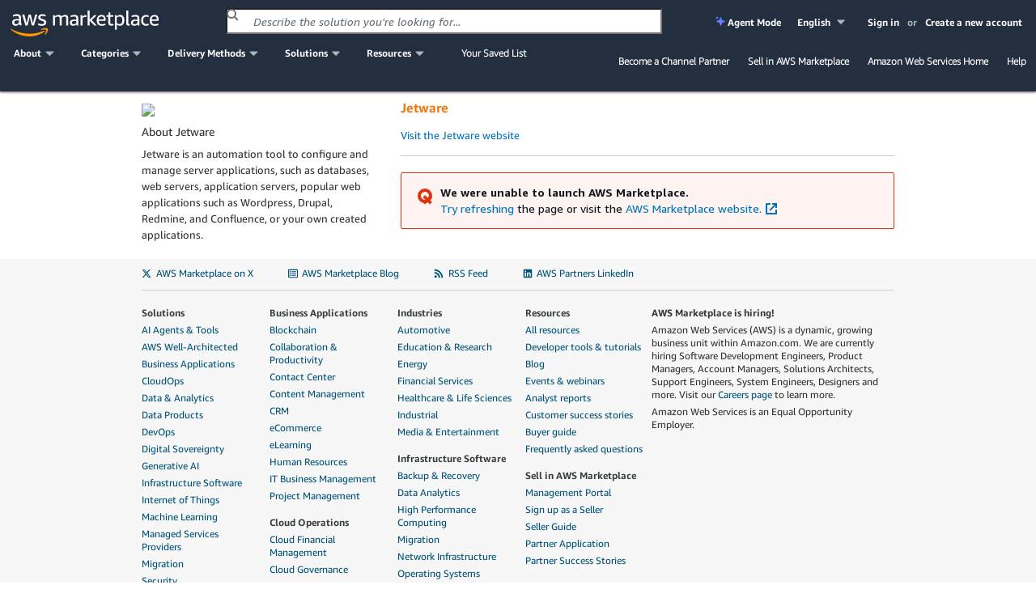

--- FILE ---
content_type: application/javascript
request_url: https://d3sts0r8miqkf0.cloudfront.net/asset/js/utils/oneyear_9f669769d285cfa002026c88862acbf890f94d12.gz.js?v=1
body_size: 13552
content:
!function(t){var n={};function e(r){if(n[r])return n[r].exports;var o=n[r]={i:r,l:!1,exports:{}};return t[r].call(o.exports,o,o.exports,e),o.l=!0,o.exports}e.m=t,e.c=n,e.d=function(t,n,r){e.o(t,n)||Object.defineProperty(t,n,{enumerable:!0,get:r})},e.r=function(t){"undefined"!=typeof Symbol&&Symbol.toStringTag&&Object.defineProperty(t,Symbol.toStringTag,{value:"Module"}),Object.defineProperty(t,"__esModule",{value:!0})},e.t=function(t,n){if(1&n&&(t=e(t)),8&n)return t;if(4&n&&"object"==typeof t&&t&&t.__esModule)return t;var r=Object.create(null);if(e.r(r),Object.defineProperty(r,"default",{enumerable:!0,value:t}),2&n&&"string"!=typeof t)for(var o in t)e.d(r,o,function(n){return t[n]}.bind(null,o));return r},e.n=function(t){var n=t&&t.__esModule?function(){return t.default}:function(){return t};return e.d(n,"a",n),n},e.o=function(t,n){return Object.prototype.hasOwnProperty.call(t,n)},e.p="",e(e.s=614)}({10:function(t,n){var e=t.exports={version:"2.6.12"};"number"==typeof __e&&(__e=e)},100:function(t,n,e){var r=e(15),o=e(10),i=e(57),u=e(85),c=e(20).f;t.exports=function(t){var n=o.Symbol||(o.Symbol=i?{}:r.Symbol||{});"_"==t.charAt(0)||t in n||c(n,t,{value:u.f(t)})}},101:function(t,n){},102:function(t,n,e){t.exports=!e(18)&&!e(27)((function(){return 7!=Object.defineProperty(e(95)("div"),"a",{get:function(){return 7}}).a}))},103:function(t,n,e){var r=e(80);t.exports=Object("z").propertyIsEnumerable(0)?Object:function(t){return"String"==r(t)?t.split(""):Object(t)}},110:function(t,n,e){e(183);for(var r=e(15),o=e(24),i=e(55),u=e(19)("toStringTag"),c="CSSRuleList,CSSStyleDeclaration,CSSValueList,ClientRectList,DOMRectList,DOMStringList,DOMTokenList,DataTransferItemList,FileList,HTMLAllCollection,HTMLCollection,HTMLFormElement,HTMLSelectElement,MediaList,MimeTypeArray,NamedNodeMap,NodeList,PaintRequestList,Plugin,PluginArray,SVGLengthList,SVGNumberList,SVGPathSegList,SVGPointList,SVGStringList,SVGTransformList,SourceBufferList,StyleSheetList,TextTrackCueList,TextTrackList,TouchList".split(","),a=0;a<c.length;a++){var f=c[a],s=r[f],l=s&&s.prototype;l&&!l[u]&&o(l,u,f),i[f]=i.Array}},111:function(t,n,e){var r=e(16),o=e(10),i=e(27);t.exports=function(t,n){var e=(o.Object||{})[t]||Object[t],u={};u[t]=n(e),r(r.S+r.F*i((function(){e(1)})),"Object",u)}},112:function(t,n,e){var r=e(25),o=e(36),i=e(179)(!1),u=e(84)("IE_PROTO");t.exports=function(t,n){var e,c=o(t),a=0,f=[];for(e in c)e!=u&&r(c,e)&&f.push(e);for(;n.length>a;)r(c,e=n[a++])&&(~i(f,e)||f.push(e));return f}},113:function(t,n,e){t.exports=e(24)},114:function(t,n,e){var r=e(112),o=e(88).concat("length","prototype");n.f=Object.getOwnPropertyNames||function(t){return r(t,o)}},129:function(t,n,e){var r=e(25),o=e(43),i=e(84)("IE_PROTO"),u=Object.prototype;t.exports=Object.getPrototypeOf||function(t){return t=o(t),r(t,i)?t[i]:"function"==typeof t.constructor&&t instanceof t.constructor?t.constructor.prototype:t instanceof Object?u:null}},130:function(t,n){t.exports=function(t,n){return{value:n,done:!!t}}},131:function(t,n,e){var r=e(77),o=e(51),i=e(36),u=e(78),c=e(25),a=e(102),f=Object.getOwnPropertyDescriptor;n.f=e(18)?f:function(t,n){if(t=i(t),n=u(n,!0),a)try{return f(t,n)}catch(t){}if(c(t,n))return o(!r.f.call(t,n),t[n])}},133:function(t,n,e){var r=e(80);t.exports=Array.isArray||function(t){return"Array"==r(t)}},134:function(t,n,e){"use strict";var r=e(15),o=e(25),i=e(18),u=e(16),c=e(113),a=e(94).KEY,f=e(27),s=e(87),l=e(61),p=e(54),d=e(19),v=e(85),m=e(100),y=e(198),h=e(133),g=e(28),w=e(21),b=e(43),_=e(36),S=e(78),x=e(51),T=e(79),O=e(199),E=e(131),L=e(98),M=e(20),j=e(56),P=E.f,C=M.f,R=O.f,A=r.Symbol,k=r.JSON,F=k&&k.stringify,D=d("_hidden"),N=d("toPrimitive"),I={}.propertyIsEnumerable,B=s("symbol-registry"),q=s("symbols"),H=s("op-symbols"),W=Object.prototype,G="function"==typeof A&&!!L.f,J=r.QObject,V=!J||!J.prototype||!J.prototype.findChild,U=i&&f((function(){return 7!=T(C({},"a",{get:function(){return C(this,"a",{value:7}).a}})).a}))?function(t,n,e){var r=P(W,n);r&&delete W[n],C(t,n,e),r&&t!==W&&C(W,n,r)}:C,z=function(t){var n=q[t]=T(A.prototype);return n._k=t,n},K=G&&"symbol"==typeof A.iterator?function(t){return"symbol"==typeof t}:function(t){return t instanceof A},X=function(t,n,e){return t===W&&X(H,n,e),g(t),n=S(n,!0),g(e),o(q,n)?(e.enumerable?(o(t,D)&&t[D][n]&&(t[D][n]=!1),e=T(e,{enumerable:x(0,!1)})):(o(t,D)||C(t,D,x(1,{})),t[D][n]=!0),U(t,n,e)):C(t,n,e)},Y=function(t,n){g(t);for(var e,r=y(n=_(n)),o=0,i=r.length;i>o;)X(t,e=r[o++],n[e]);return t},Q=function(t){var n=I.call(this,t=S(t,!0));return!(this===W&&o(q,t)&&!o(H,t))&&(!(n||!o(this,t)||!o(q,t)||o(this,D)&&this[D][t])||n)},Z=function(t,n){if(t=_(t),n=S(n,!0),t!==W||!o(q,n)||o(H,n)){var e=P(t,n);return!e||!o(q,n)||o(t,D)&&t[D][n]||(e.enumerable=!0),e}},$=function(t){for(var n,e=R(_(t)),r=[],i=0;e.length>i;)o(q,n=e[i++])||n==D||n==a||r.push(n);return r},tt=function(t){for(var n,e=t===W,r=R(e?H:_(t)),i=[],u=0;r.length>u;)!o(q,n=r[u++])||e&&!o(W,n)||i.push(q[n]);return i};G||(c((A=function(){if(this instanceof A)throw TypeError("Symbol is not a constructor!");var t=p(arguments.length>0?arguments[0]:void 0),n=function(e){this===W&&n.call(H,e),o(this,D)&&o(this[D],t)&&(this[D][t]=!1),U(this,t,x(1,e))};return i&&V&&U(W,t,{configurable:!0,set:n}),z(t)}).prototype,"toString",(function(){return this._k})),E.f=Z,M.f=X,e(114).f=O.f=$,e(77).f=Q,L.f=tt,i&&!e(57)&&c(W,"propertyIsEnumerable",Q,!0),v.f=function(t){return z(d(t))}),u(u.G+u.W+u.F*!G,{Symbol:A});for(var nt="hasInstance,isConcatSpreadable,iterator,match,replace,search,species,split,toPrimitive,toStringTag,unscopables".split(","),et=0;nt.length>et;)d(nt[et++]);for(var rt=j(d.store),ot=0;rt.length>ot;)m(rt[ot++]);u(u.S+u.F*!G,"Symbol",{for:function(t){return o(B,t+="")?B[t]:B[t]=A(t)},keyFor:function(t){if(!K(t))throw TypeError(t+" is not a symbol!");for(var n in B)if(B[n]===t)return n},useSetter:function(){V=!0},useSimple:function(){V=!1}}),u(u.S+u.F*!G,"Object",{create:function(t,n){return void 0===n?T(t):Y(T(t),n)},defineProperty:X,defineProperties:Y,getOwnPropertyDescriptor:Z,getOwnPropertyNames:$,getOwnPropertySymbols:tt});var it=f((function(){L.f(1)}));u(u.S+u.F*it,"Object",{getOwnPropertySymbols:function(t){return L.f(b(t))}}),k&&u(u.S+u.F*(!G||f((function(){var t=A();return"[null]"!=F([t])||"{}"!=F({a:t})||"{}"!=F(Object(t))}))),"JSON",{stringify:function(t){for(var n,e,r=[t],o=1;arguments.length>o;)r.push(arguments[o++]);if(e=n=r[1],(w(n)||void 0!==t)&&!K(t))return h(n)||(n=function(t,n){if("function"==typeof e&&(n=e.call(this,t,n)),!K(n))return n}),r[1]=n,F.apply(k,r)}}),A.prototype[N]||e(24)(A.prototype,N,A.prototype.valueOf),l(A,"Symbol"),l(Math,"Math",!0),l(r.JSON,"JSON",!0)},141:function(t,n,e){t.exports={default:e(197),__esModule:!0}},142:function(t,n,e){var r=e(21);t.exports=function(t,n){if(!r(t)||t._t!==n)throw TypeError("Incompatible receiver, "+n+" required!");return t}},143:function(t,n,e){var r=e(15).document;t.exports=r&&r.documentElement},144:function(t,n,e){var r=e(24);t.exports=function(t,n,e){for(var o in n)e&&t[o]?t[o]=n[o]:r(t,o,n[o]);return t}},145:function(t,n){t.exports=function(t,n,e,r){if(!(t instanceof n)||void 0!==r&&r in t)throw TypeError(e+": incorrect invocation!");return t}},146:function(t,n,e){var r=e(80),o=e(19)("toStringTag"),i="Arguments"==r(function(){return arguments}());t.exports=function(t){var n,e,u;return void 0===t?"Undefined":null===t?"Null":"string"==typeof(e=function(t,n){try{return t[n]}catch(t){}}(n=Object(t),o))?e:i?r(n):"Object"==(u=r(n))&&"function"==typeof n.callee?"Arguments":u}},147:function(t,n,e){t.exports={default:e(201),__esModule:!0}},15:function(t,n){var e=t.exports="undefined"!=typeof window&&window.Math==Math?window:"undefined"!=typeof self&&self.Math==Math?self:Function("return this")();"number"==typeof __g&&(__g=e)},16:function(t,n,e){var r=e(15),o=e(10),i=e(38),u=e(24),c=e(25),a=function(t,n,e){var f,s,l,p=t&a.F,d=t&a.G,v=t&a.S,m=t&a.P,y=t&a.B,h=t&a.W,g=d?o:o[n]||(o[n]={}),w=g.prototype,b=d?r:v?r[n]:(r[n]||{}).prototype;for(f in d&&(e=n),e)(s=!p&&b&&void 0!==b[f])&&c(g,f)||(l=s?b[f]:e[f],g[f]=d&&"function"!=typeof b[f]?e[f]:y&&s?i(l,r):h&&b[f]==l?function(t){var n=function(n,e,r){if(this instanceof t){switch(arguments.length){case 0:return new t;case 1:return new t(n);case 2:return new t(n,e)}return new t(n,e,r)}return t.apply(this,arguments)};return n.prototype=t.prototype,n}(l):m&&"function"==typeof l?i(Function.call,l):l,m&&((g.virtual||(g.virtual={}))[f]=l,t&a.R&&w&&!w[f]&&u(w,f,l)))};a.F=1,a.G=2,a.S=4,a.P=8,a.B=16,a.W=32,a.U=64,a.R=128,t.exports=a},176:function(t,n,e){var r=e(20),o=e(28),i=e(56);t.exports=e(18)?Object.defineProperties:function(t,n){o(t);for(var e,u=i(n),c=u.length,a=0;c>a;)r.f(t,e=u[a++],n[e]);return t}},179:function(t,n,e){var r=e(36),o=e(86),i=e(180);t.exports=function(t){return function(n,e,u){var c,a=r(n),f=o(a.length),s=i(u,f);if(t&&e!=e){for(;f>s;)if((c=a[s++])!=c)return!0}else for(;f>s;s++)if((t||s in a)&&a[s]===e)return t||s||0;return!t&&-1}}},18:function(t,n,e){t.exports=!e(27)((function(){return 7!=Object.defineProperty({},"a",{get:function(){return 7}}).a}))},180:function(t,n,e){var r=e(83),o=Math.max,i=Math.min;t.exports=function(t,n){return(t=r(t))<0?o(t+n,0):i(t,n)}},181:function(t,n,e){var r=e(83),o=e(82);t.exports=function(t){return function(n,e){var i,u,c=String(o(n)),a=r(e),f=c.length;return a<0||a>=f?t?"":void 0:(i=c.charCodeAt(a))<55296||i>56319||a+1===f||(u=c.charCodeAt(a+1))<56320||u>57343?t?c.charAt(a):i:t?c.slice(a,a+2):u-56320+(i-55296<<10)+65536}}},182:function(t,n,e){"use strict";var r=e(79),o=e(51),i=e(61),u={};e(24)(u,e(19)("iterator"),(function(){return this})),t.exports=function(t,n,e){t.prototype=r(u,{next:o(1,e)}),i(t,n+" Iterator")}},183:function(t,n,e){"use strict";var r=e(184),o=e(130),i=e(55),u=e(36);t.exports=e(97)(Array,"Array",(function(t,n){this._t=u(t),this._i=0,this._k=n}),(function(){var t=this._t,n=this._k,e=this._i++;return!t||e>=t.length?(this._t=void 0,o(1)):o(0,"keys"==n?e:"values"==n?t[e]:[e,t[e]])}),"values"),i.Arguments=i.Array,r("keys"),r("values"),r("entries")},184:function(t,n){t.exports=function(){}},185:function(t,n,e){t.exports={default:e(250),__esModule:!0}},186:function(t,n,e){t.exports={default:e(252),__esModule:!0}},19:function(t,n,e){var r=e(87)("wks"),o=e(54),i=e(15).Symbol,u="function"==typeof i;(t.exports=function(t){return r[t]||(r[t]=u&&i[t]||(u?i:o)("Symbol."+t))}).store=r},190:function(t,n,e){var r=e(28);t.exports=function(t,n,e,o){try{return o?n(r(e)[0],e[1]):n(e)}catch(n){var i=t.return;throw void 0!==i&&r(i.call(t)),n}}},191:function(t,n,e){var r=e(55),o=e(19)("iterator"),i=Array.prototype;t.exports=function(t){return void 0!==t&&(r.Array===t||i[o]===t)}},192:function(t,n,e){var r=e(146),o=e(19)("iterator"),i=e(55);t.exports=e(10).getIteratorMethod=function(t){if(null!=t)return t[o]||t["@@iterator"]||i[r(t)]}},193:function(t,n,e){t.exports={default:e(200),__esModule:!0}},197:function(t,n,e){var r=e(10),o=r.JSON||(r.JSON={stringify:JSON.stringify});t.exports=function(t){return o.stringify.apply(o,arguments)}},198:function(t,n,e){var r=e(56),o=e(98),i=e(77);t.exports=function(t){var n=r(t),e=o.f;if(e)for(var u,c=e(t),a=i.f,f=0;c.length>f;)a.call(t,u=c[f++])&&n.push(u);return n}},199:function(t,n,e){var r=e(36),o=e(114).f,i={}.toString,u="object"==typeof window&&window&&Object.getOwnPropertyNames?Object.getOwnPropertyNames(window):[];t.exports.f=function(t){return u&&"[object Window]"==i.call(t)?function(t){try{return o(t)}catch(t){return u.slice()}}(t):o(r(t))}},20:function(t,n,e){var r=e(28),o=e(102),i=e(78),u=Object.defineProperty;n.f=e(18)?Object.defineProperty:function(t,n,e){if(r(t),n=i(n,!0),r(e),o)try{return u(t,n,e)}catch(t){}if("get"in e||"set"in e)throw TypeError("Accessors not supported!");return"value"in e&&(t[n]=e.value),t}},200:function(t,n,e){e(96),e(110),t.exports=e(85).f("iterator")},201:function(t,n,e){e(134),e(101),e(202),e(203),t.exports=e(10).Symbol},202:function(t,n,e){e(100)("asyncIterator")},203:function(t,n,e){e(100)("observable")},207:function(t,n,e){"use strict";var r=e(20).f,o=e(79),i=e(144),u=e(38),c=e(145),a=e(99),f=e(97),s=e(130),l=e(249),p=e(18),d=e(94).fastKey,v=e(142),m=p?"_s":"size",y=function(t,n){var e,r=d(n);if("F"!==r)return t._i[r];for(e=t._f;e;e=e.n)if(e.k==n)return e};t.exports={getConstructor:function(t,n,e,f){var s=t((function(t,r){c(t,s,n,"_i"),t._t=n,t._i=o(null),t._f=void 0,t._l=void 0,t[m]=0,null!=r&&a(r,e,t[f],t)}));return i(s.prototype,{clear:function(){for(var t=v(this,n),e=t._i,r=t._f;r;r=r.n)r.r=!0,r.p&&(r.p=r.p.n=void 0),delete e[r.i];t._f=t._l=void 0,t[m]=0},delete:function(t){var e=v(this,n),r=y(e,t);if(r){var o=r.n,i=r.p;delete e._i[r.i],r.r=!0,i&&(i.n=o),o&&(o.p=i),e._f==r&&(e._f=o),e._l==r&&(e._l=i),e[m]--}return!!r},forEach:function(t){v(this,n);for(var e,r=u(t,arguments.length>1?arguments[1]:void 0,3);e=e?e.n:this._f;)for(r(e.v,e.k,this);e&&e.r;)e=e.p},has:function(t){return!!y(v(this,n),t)}}),p&&r(s.prototype,"size",{get:function(){return v(this,n)[m]}}),s},def:function(t,n,e){var r,o,i=y(t,n);return i?i.v=e:(t._l=i={i:o=d(n,!0),k:n,v:e,p:r=t._l,n:void 0,r:!1},t._f||(t._f=i),r&&(r.n=i),t[m]++,"F"!==o&&(t._i[o]=i)),t},getEntry:y,setStrong:function(t,n,e){f(t,n,(function(t,e){this._t=v(t,n),this._k=e,this._l=void 0}),(function(){for(var t=this._k,n=this._l;n&&n.r;)n=n.p;return this._t&&(this._l=n=n?n.n:this._t._f)?s(0,"keys"==t?n.k:"values"==t?n.v:[n.k,n.v]):(this._t=void 0,s(1))}),e?"entries":"values",!e,!0),l(n)}}},208:function(t,n,e){"use strict";var r=e(15),o=e(16),i=e(94),u=e(27),c=e(24),a=e(144),f=e(99),s=e(145),l=e(21),p=e(61),d=e(20).f,v=e(266)(0),m=e(18);t.exports=function(t,n,e,y,h,g){var w=r[t],b=w,_=h?"set":"add",S=b&&b.prototype,x={};return m&&"function"==typeof b&&(g||S.forEach&&!u((function(){(new b).entries().next()})))?(b=n((function(n,e){s(n,b,t,"_c"),n._c=new w,null!=e&&f(e,h,n[_],n)})),v("add,clear,delete,forEach,get,has,set,keys,values,entries,toJSON".split(","),(function(t){var n="add"==t||"set"==t;!(t in S)||g&&"clear"==t||c(b.prototype,t,(function(e,r){if(s(this,b,t),!n&&g&&!l(e))return"get"==t&&void 0;var o=this._c[t](0===e?0:e,r);return n?this:o}))})),g||d(b.prototype,"size",{get:function(){return this._c.size}})):(b=y.getConstructor(n,t,h,_),a(b.prototype,e),i.NEED=!0),p(b,t),x[t]=b,o(o.G+o.W+o.F,x),g||y.setStrong(b,t,h),b}},209:function(t,n,e){var r=e(146),o=e(270);t.exports=function(t){return function(){if(r(this)!=t)throw TypeError(t+"#toJSON isn't generic");return o(this)}}},21:function(t,n){t.exports=function(t){return"object"==typeof t?null!==t:"function"==typeof t}},210:function(t,n,e){"use strict";var r=e(16);t.exports=function(t){r(r.S,t,{of:function(){for(var t=arguments.length,n=new Array(t);t--;)n[t]=arguments[t];return new this(n)}})}},211:function(t,n,e){"use strict";var r=e(16),o=e(93),i=e(38),u=e(99);t.exports=function(t){r(r.S,t,{from:function(t){var n,e,r,c,a=arguments[1];return o(this),(n=void 0!==a)&&o(a),null==t?new this:(e=[],n?(r=0,c=i(a,arguments[2],2),u(t,!1,(function(t){e.push(c(t,r++))}))):u(t,!1,e.push,e),new this(e))}})}},24:function(t,n,e){var r=e(20),o=e(51);t.exports=e(18)?function(t,n,e){return r.f(t,n,o(1,e))}:function(t,n,e){return t[n]=e,t}},248:function(t,n,e){t.exports={default:e(260),__esModule:!0}},249:function(t,n,e){"use strict";var r=e(15),o=e(10),i=e(20),u=e(18),c=e(19)("species");t.exports=function(t){var n="function"==typeof o[t]?o[t]:r[t];u&&n&&!n[c]&&i.f(n,c,{configurable:!0,get:function(){return this}})}},25:function(t,n){var e={}.hasOwnProperty;t.exports=function(t,n){return e.call(t,n)}},250:function(t,n,e){e(251);var r=e(10).Object;t.exports=function(t,n,e){return r.defineProperty(t,n,e)}},251:function(t,n,e){var r=e(16);r(r.S+r.F*!e(18),"Object",{defineProperty:e(20).f})},252:function(t,n,e){e(253),t.exports=e(10).Object.keys},253:function(t,n,e){var r=e(43),o=e(56);e(111)("keys",(function(){return function(t){return o(r(t))}}))},260:function(t,n,e){e(261),t.exports=e(10).Object.assign},261:function(t,n,e){var r=e(16);r(r.S+r.F,"Object",{assign:e(262)})},262:function(t,n,e){"use strict";var r=e(18),o=e(56),i=e(98),u=e(77),c=e(43),a=e(103),f=Object.assign;t.exports=!f||e(27)((function(){var t={},n={},e=Symbol(),r="abcdefghijklmnopqrst";return t[e]=7,r.split("").forEach((function(t){n[t]=t})),7!=f({},t)[e]||Object.keys(f({},n)).join("")!=r}))?function(t,n){for(var e=c(t),f=arguments.length,s=1,l=i.f,p=u.f;f>s;)for(var d,v=a(arguments[s++]),m=l?o(v).concat(l(v)):o(v),y=m.length,h=0;y>h;)d=m[h++],r&&!p.call(v,d)||(e[d]=v[d]);return e}:f},263:function(t,n,e){t.exports={default:e(264),__esModule:!0}},264:function(t,n,e){e(101),e(96),e(110),e(265),e(269),e(271),e(272),t.exports=e(10).Set},265:function(t,n,e){"use strict";var r=e(207),o=e(142);t.exports=e(208)("Set",(function(t){return function(){return t(this,arguments.length>0?arguments[0]:void 0)}}),{add:function(t){return r.def(o(this,"Set"),t=0===t?0:t,t)}},r)},266:function(t,n,e){var r=e(38),o=e(103),i=e(43),u=e(86),c=e(267);t.exports=function(t,n){var e=1==t,a=2==t,f=3==t,s=4==t,l=6==t,p=5==t||l,d=n||c;return function(n,c,v){for(var m,y,h=i(n),g=o(h),w=r(c,v,3),b=u(g.length),_=0,S=e?d(n,b):a?d(n,0):void 0;b>_;_++)if((p||_ in g)&&(y=w(m=g[_],_,h),t))if(e)S[_]=y;else if(y)switch(t){case 3:return!0;case 5:return m;case 6:return _;case 2:S.push(m)}else if(s)return!1;return l?-1:f||s?s:S}}},267:function(t,n,e){var r=e(268);t.exports=function(t,n){return new(r(t))(n)}},268:function(t,n,e){var r=e(21),o=e(133),i=e(19)("species");t.exports=function(t){var n;return o(t)&&("function"!=typeof(n=t.constructor)||n!==Array&&!o(n.prototype)||(n=void 0),r(n)&&null===(n=n[i])&&(n=void 0)),void 0===n?Array:n}},269:function(t,n,e){var r=e(16);r(r.P+r.R,"Set",{toJSON:e(209)("Set")})},27:function(t,n){t.exports=function(t){try{return!!t()}catch(t){return!0}}},270:function(t,n,e){var r=e(99);t.exports=function(t,n){var e=[];return r(t,!1,e.push,e,n),e}},271:function(t,n,e){e(210)("Set")},272:function(t,n,e){e(211)("Set")},273:function(t,n,e){t.exports={default:e(308),__esModule:!0}},274:function(t,n,e){var r=e(19)("iterator"),o=!1;try{var i=[7][r]();i.return=function(){o=!0},Array.from(i,(function(){throw 2}))}catch(t){}t.exports=function(t,n){if(!n&&!o)return!1;var e=!1;try{var i=[7],u=i[r]();u.next=function(){return{done:e=!0}},i[r]=function(){return u},t(i)}catch(t){}return e}},28:function(t,n,e){var r=e(21);t.exports=function(t){if(!r(t))throw TypeError(t+" is not an object!");return t}},305:function(t,n,e){"use strict";var r=e(20),o=e(51);t.exports=function(t,n,e){n in t?r.f(t,n,o(0,e)):t[n]=e}},308:function(t,n,e){e(96),e(309),t.exports=e(10).Array.from},309:function(t,n,e){"use strict";var r=e(38),o=e(16),i=e(43),u=e(190),c=e(191),a=e(86),f=e(305),s=e(192);o(o.S+o.F*!e(274)((function(t){Array.from(t)})),"Array",{from:function(t){var n,e,o,l,p=i(t),d="function"==typeof this?this:Array,v=arguments.length,m=v>1?arguments[1]:void 0,y=void 0!==m,h=0,g=s(p);if(y&&(m=r(m,v>2?arguments[2]:void 0,2)),null==g||d==Array&&c(g))for(e=new d(n=a(p.length));n>h;h++)f(e,h,y?m(p[h],h):p[h]);else for(l=g.call(p),e=new d;!(o=l.next()).done;h++)f(e,h,y?u(l,m,[o.value,h],!0):o.value);return e.length=h,e}})},36:function(t,n,e){var r=e(103),o=e(82);t.exports=function(t){return r(o(t))}},38:function(t,n,e){var r=e(93);t.exports=function(t,n,e){if(r(t),void 0===n)return t;switch(e){case 1:return function(e){return t.call(n,e)};case 2:return function(e,r){return t.call(n,e,r)};case 3:return function(e,r,o){return t.call(n,e,r,o)}}return function(){return t.apply(n,arguments)}}},43:function(t,n,e){var r=e(82);t.exports=function(t){return Object(r(t))}},45:function(t,n,e){"use strict";n.__esModule=!0;var r=u(e(193)),o=u(e(147)),i="function"==typeof o.default&&"symbol"==typeof r.default?function(t){return typeof t}:function(t){return t&&"function"==typeof o.default&&t.constructor===o.default&&t!==o.default.prototype?"symbol":typeof t};function u(t){return t&&t.__esModule?t:{default:t}}n.default="function"==typeof o.default&&"symbol"===i(r.default)?function(t){return void 0===t?"undefined":i(t)}:function(t){return t&&"function"==typeof o.default&&t.constructor===o.default&&t!==o.default.prototype?"symbol":void 0===t?"undefined":i(t)}},51:function(t,n){t.exports=function(t,n){return{enumerable:!(1&t),configurable:!(2&t),writable:!(4&t),value:n}}},519:function(t,n,e){t.exports={default:e(520),__esModule:!0}},520:function(t,n,e){e(134),t.exports=e(10).Object.getOwnPropertySymbols},54:function(t,n){var e=0,r=Math.random();t.exports=function(t){return"Symbol(".concat(void 0===t?"":t,")_",(++e+r).toString(36))}},55:function(t,n){t.exports={}},56:function(t,n,e){var r=e(112),o=e(88);t.exports=Object.keys||function(t){return r(t,o)}},57:function(t,n){t.exports=!0},61:function(t,n,e){var r=e(20).f,o=e(25),i=e(19)("toStringTag");t.exports=function(t,n,e){t&&!o(t=e?t:t.prototype,i)&&r(t,i,{configurable:!0,value:n})}},614:function(t,n,e){"use strict";!function(){var t=e(615),n=e(630),r=new t,o=window.awsmpClientLogger;function i(t){try{t.getEntries().forEach((function(t,e){!function(t){function e(t){return null!==t&&t>=0}try{n.getCLS(u),n.getFCP(u),n.getFID(u),n.getLCP(u),n.getTTFB(u);var r=t.domContentLoadedEventEnd-t.domContentLoadedEventStart,o=t.domContentLoadedEventEnd,i=t.loadEventEnd,c=t.responseStart,a=t.domainLookupEnd-t.domainLookupStart,f=t.connectEnd-t.secureConnectionStart,s=t.domInteractive,l=t.domComplete;e(r)&&(window.awsmpue.setTenants(["1ce36c62"]).metric("DOMContentLoaded","Milliseconds",r),window.awsmpue.setTenants(["1ce36c62"]).metric("DOMContentLoadedDuration","Milliseconds",r)),e(i)&&(window.awsmpue.setTenants(["1ce36c62"]).metric("PageLoadTime","Milliseconds",i),window.awsmpue.setTenants(["1ce36c62"]).metric("TimeToPageLoadEnd","Milliseconds",i)),e(c)&&window.awsmpue.setTenants(["1ce36c62"]).metric("TimeToFirstByte","Milliseconds",c),e(f)&&(window.awsmpue.setTenants(["1ce36c62"]).metric("SSLConnectionTime","Milliseconds",f),window.awsmpue.setTenants(["1ce36c62"]).metric("SSLConnectionDuration","Milliseconds",f)),e(s)&&(window.awsmpue.setTenants(["1ce36c62"]).metric("DOMInteractiveTime","Milliseconds",s),window.awsmpue.setTenants(["1ce36c62"]).metric("TimeToDOMInteractive","Milliseconds",s)),e(a)&&(window.awsmpue.setTenants(["1ce36c62"]).metric("DNSLookup","Milliseconds",a),window.awsmpue.setTenants(["1ce36c62"]).metric("DNSLookupDuration","Milliseconds",a)),e(o)&&window.awsmpue.setTenants(["1ce36c62"]).metric("TimeToDOMContentLoaded","Milliseconds",o),e(l)&&window.awsmpue.setTenants(["1ce36c62"]).metric("TimeToDOMComplete","Milliseconds",l)}catch(t){window.awsmpue.setTenants(["1ce36c62"]).log.error(t)}}(t),e.disconnect()}))}catch(t){}}function u(t){t.name&&t.value&&window.awsmpue.setTenants(["1ce36c62"]).metric(t.name,"Milliseconds",t.value)}window.awsmpClientLogger={init:function(t){try{r.init(t),window.awsmpue=r.get(),new PerformanceObserver(i).observe({type:"navigation"});var n=window.onerror;window.onerror=function(e,r,o,i,u){var c=u;u instanceof Error||(c=e);try{if(n&&n.apply(this,arguments),!t.endpoint)return;var a=[{name:"Source",value:"".concat(r,":").concat(o,":").concat(i)}];if("Script error."===c.toString()||c.toString().includes("ResizeObserver loop")||r.toString().startsWith("chrome-extension")||"eval"===r.toString())return void window.awsmpue.setTenants(["1ce36c62"]).setDimensions(a).log.warn(c);window.awsmpue.setTenants(["1ce36c62"]).setDimensions(a).log.error(c)}catch(t){}}}catch(t){}},create:function(){var t=window.awsmpClientLogger;return window.awsmpClientLogger=o,t}}}()},615:function(t,n,e){"use strict";var r=h(e(248)),o=h(e(263)),i=h(e(141)),u=h(e(273)),c=h(e(616)),a=h(e(185)),f=h(e(618)),s=h(e(621)),l=h(e(625)),p=h(e(519)),d=h(e(186)),v=h(e(193)),m=h(e(45)),y=h(e(147));function h(t){return t&&t.__esModule?t:{default:t}}function g(t){return(g="function"==typeof y.default&&"symbol"==(0,m.default)(v.default)?function(t){return void 0===t?"undefined":(0,m.default)(t)}:function(t){return t&&"function"==typeof y.default&&t.constructor===y.default&&t!==y.default.prototype?"symbol":void 0===t?"undefined":(0,m.default)(t)})(t)}function w(t,n){var e=(0,d.default)(t);if(p.default){var r=(0,p.default)(t);n&&(r=r.filter((function(n){return(0,l.default)(t,n).enumerable}))),e.push.apply(e,r)}return e}function b(t){for(var n=1;n<arguments.length;n++){var e=null!=arguments[n]?arguments[n]:{};n%2?w(Object(e),!0).forEach((function(n){_(t,n,e[n])})):s.default?(0,f.default)(t,(0,s.default)(e)):w(Object(e)).forEach((function(n){(0,a.default)(t,n,(0,l.default)(e,n))}))}return t}function _(t,n,e){return(n=function(t){var n=function(t,n){if("object"!=g(t)||!t)return t;var e=t[c.default];if(void 0!==e){var r=e.call(t,n||"default");if("object"!=g(r))return r;throw new TypeError("@@toPrimitive must return a primitive value.")}return("string"===n?String:Number)(t)}(t,"string");return"symbol"==g(n)?n:n+""}(n))in t?(0,a.default)(t,n,{value:e,enumerable:!0,configurable:!0,writable:!0}):t[n]=e,t}function S(t){return function(t){if(Array.isArray(t))return x(t)}(t)||function(t){if(void 0!==y.default&&null!=t[v.default]||null!=t["@@iterator"])return(0,u.default)(t)}(t)||function(t,n){if(t){if("string"==typeof t)return x(t,n);var e={}.toString.call(t).slice(8,-1);return"Object"===e&&t.constructor&&(e=t.constructor.name),"Map"===e||"Set"===e?(0,u.default)(t):"Arguments"===e||/^(?:Ui|I)nt(?:8|16|32)(?:Clamped)?Array$/.test(e)?x(t,n):void 0}}(t)||function(){throw new TypeError("Invalid attempt to spread non-iterable instance.\nIn order to be iterable, non-array objects must have a [Symbol.iterator]() method.")}()}function x(t,n){(null==n||n>t.length)&&(n=t.length);for(var e=0,r=Array(n);e<n;e++)r[e]=t[e];return r}t.exports=function(){var t=new(0,e(628).AWSMPContessaClientLoggerTransportLayer),n=["xhr","beacon"];function u(t,n){return Object.prototype.hasOwnProperty.call(n,t)}function c(t,e){return(0,{transport:function(t){return n.indexOf(t)>-1}}[t])(e)}function a(t,n,e,r,o){try{"ERROR"===n?t instanceof Error?s("Error message:"+t.message+" "+(0,i.default)(t)+" Stacktrace: "+(0,i.default)(t.stack).substring(0,1e3),"ERROR",e,r,o):s("string"==typeof t?t:"Error object: "+(0,i.default)(t),"ERROR",e,r,o):s((0,i.default)(t),n,e,r,o)}catch(t){}}function f(t,n,e,r,o,i,u){"number"==typeof e&&"number"==typeof n&&(v(t+".Count","Count",1,r,o,i,u),v(t+".Error","Count",n,r,o,i,u),v(t+".Fault","Count",e,r,o,i,u))}function s(n,e,r,o,i){var u=r?r.slice():[],c=o?o.slice():[];if(c.length>4)throw new Error("Too many number of tenants");var a={message:n.substring(0,2e3),logLevel:e,url:window.location.href,type:"application",dimensions:u,tenants:c,timestamp:(new Date).getTime()};"beacon"===i.transport?t.publishRecordedEventBeacon(a):t.publishRecordedEventV2(a)}function l(n,e,r,o){var i=e?e.slice():[],u=r?r.slice():[];if(u.length>4)throw new Error("Too many number of tenants");var c={event:n,url:window.location.href,type:"application",dimensions:i,tenants:u,timestamp:(new Date).getTime()};"beacon"===o.transport?t.publishRecordedEventBeacon(c):t.publishRecordedEventV2(c)}function p(t,n){return S(new o.default([].concat(S(t),S(n))))}function v(n,e,o,i,u,c,a){if(null!=o){var f=i?i.slice():[],s=c?c.slice():[];if(s.length>4)throw new Error("Too many number of tenants");var l=(0,r.default)({},{metricName:n,dimensions:f,unit:e,value:o,type:"service",tenants:s,timestamp:(new Date).getTime()});u&&(l.additionalInfo=u),"beacon"===a.transport?t.publishRecordedEventBeacon(l):t.publishRecordedEventV2(l)}}function m(t,n){var e=arguments.length>2&&void 0!==arguments[2]?arguments[2]:[],r=arguments.length>3&&void 0!==arguments[3]?arguments[3]:{transport:"beacon"},o=this,i=r;return this._dimensions=t,this._tenants=e,this._info=n,{config:function(t,n){if(!u(t,i))throw new Error("".concat(t," is not a valid configurable property, current supported properties: ").concat((0,d.default)(i).join(", ")));if(!c(t,n))throw new Error("".concat(n," is not a valid value for ").concat(t));return i[t]=n,this},getConfig:function(){return b({},i)},setDimensions:function(t){return new m(t,o._info,o._tenants,i)},setInfo:function(t){return new m(o._dimensions,t,o._tenants,i)},setTenants:function(t){return new m(o._dimensions,o._info,t,i)},addTenants:function(t){return new m(o._dimensions,o._info,p(o._tenants,t),i)},count:function(t){return{error:function(){f(t,1,0,o._dimensions,o._info,o._tenants,i)},fault:function(){f(t,0,1,o._dimensions,o._info,o._tenants,i)},success:function(){f(t,0,0,o._dimensions,o._info,o._tenants,i)}}},log:{error:function(t){a(t,"ERROR",o._dimensions,o._tenants,i)},info:function(t){a(t,"INFO",o._dimensions,o._tenants,i)},warn:function(t){a(t,"WARN",o._dimensions,o._tenants,i)},debug:function(t){a(t,"DEBUG",o._dimensions,o._tenants,i)}},json:function(t){l(t,o._dimensions,o._tenants,i)},metric:function(t,n,e){v(t,n,e,o._dimensions,o._info,o._tenants,i)},biMetric:function(t){var n=arguments.length>1&&void 0!==arguments[1]?arguments[1]:"Count",e=arguments.length>2&&void 0!==arguments[2]?arguments[2]:1;v(t,n,e,o._dimensions,o._info,p(o._tenants,["1ce36c62"]),i)},latency:function(t,n){v(t+".Time","Milliseconds",n,o._dimensions,o._info,o._tenants,i)},timeFromNavigationStart:function(t){try{awsmpue.setTenants(["1ce36c62"]).metric(t,"Milliseconds",window.performance.now())}catch(t){}}}}return{init:function(n){t.init(n)},get:function(){return new m},getTransportLayer:function(){return t}}}},616:function(t,n,e){t.exports={default:e(617),__esModule:!0}},617:function(t,n,e){t.exports=e(85).f("toPrimitive")},618:function(t,n,e){t.exports={default:e(619),__esModule:!0}},619:function(t,n,e){e(620);var r=e(10).Object;t.exports=function(t,n){return r.defineProperties(t,n)}},620:function(t,n,e){var r=e(16);r(r.S+r.F*!e(18),"Object",{defineProperties:e(176)})},621:function(t,n,e){t.exports={default:e(622),__esModule:!0}},622:function(t,n,e){e(623),t.exports=e(10).Object.getOwnPropertyDescriptors},623:function(t,n,e){var r=e(16),o=e(624),i=e(36),u=e(131),c=e(305);r(r.S,"Object",{getOwnPropertyDescriptors:function(t){for(var n,e,r=i(t),a=u.f,f=o(r),s={},l=0;f.length>l;)void 0!==(e=a(r,n=f[l++]))&&c(s,n,e);return s}})},624:function(t,n,e){var r=e(114),o=e(98),i=e(28),u=e(15).Reflect;t.exports=u&&u.ownKeys||function(t){var n=r.f(i(t)),e=o.f;return e?n.concat(e(t)):n}},625:function(t,n,e){t.exports={default:e(626),__esModule:!0}},626:function(t,n,e){e(627);var r=e(10).Object;t.exports=function(t,n){return r.getOwnPropertyDescriptor(t,n)}},627:function(t,n,e){var r=e(36),o=e(131).f;e(111)("getOwnPropertyDescriptor",(function(){return function(t,n){return o(r(t),n)}}))},628:function(t,n,e){"use strict";var r,o=e(141),i=(r=o)&&r.__esModule?r:{default:r};var u=e(629);function c(t,n){var e=arguments.length>2&&void 0!==arguments[2]&&arguments[2];Array.isArray(n)||(n=[n]),t.metrics=n.filter((function(t){return"service"===t.type})),t.logs=n.filter((function(t){return"application"===t.type})),t.transport=e?"beacon":"xhr"}var a={assignRequestParams:c,sendRequest:function(t,n){var e=new XMLHttpRequest;e.open("PUT",t.endpoint+"/analytics/logs",!0),e.setRequestHeader("Content-Type","application/json"),e.send((0,i.default)(n))},sendBeaconRequest:function(t,n){var e=t.endpoint+"/analytics/logs";"function"==typeof navigator.sendBeacon?navigator.sendBeacon(e,(0,i.default)(n)):a.sendBeaconFallback(e,n)},sendBeaconFallback:function(t,n){var e=new XMLHttpRequest;e.open("POST",t,!1),e.setRequestHeader("Content-Type","application/json"),e.send((0,i.default)(n))},AWSMPContessaClientLoggerTransportLayer:function(){var t={};function n(t){var n=arguments.length>1&&void 0!==arguments[1]?arguments[1]:500,e=arguments.length>2&&void 0!==arguments[2]?arguments[2]:20;return u.batchRequests(t,n,e)}return{init:function(n){t=n},publishRecordedEventV2:n((function(n){try{var e={};if(e.context=t.context,e.versionIdentifier=2,!e.context||0===e.context.length)return;c(e,n,!1),a.sendRequest(t,e)}catch(t){}})),publishRecordedEventBeacon:n((function(n){try{var e={};if(e.context=t.context,e.versionIdentifier=2,!e.context||0===e.context.length)return;c(e,n,!0),a.sendBeaconRequest(t,e)}catch(t){}}))}},DEFAULT_BATCH_SIZE:20,DEFAULT_WAIT_TIMEOUT:500};t.exports=a},629:function(t,n,e){"use strict";var r,o=e(273),i=(r=o)&&r.__esModule?r:{default:r};t.exports={batchRequests:function(t,n,e){var r,o,u=[],c=!1;return function(){var a=this,f=(0,i.default)(arguments);if(f.reduce((function(t,n){return t.concat(n)}),[]).filter((function(t){return!!t})).forEach((function(t){u.push(t)})),c)t.call(a,u.splice(0,e));else{for(;u.length>=e;)t.call(a,u.splice(0,e));var s=function(){r=null,u.length>0&&t.call(a,u.splice(0))};clearTimeout(r),r=setTimeout(s,n),o||(o=function(){c=!0,u.length>0&&t.call(a,u.splice(0))}),window.addEventListener("beforeunload",o)}}}}},630:function(t,n,e){"use strict";e.r(n),e.d(n,"getCLS",(function(){return w})),e.d(n,"getFCP",(function(){return y})),e.d(n,"getFID",(function(){return E})),e.d(n,"getLCP",(function(){return M})),e.d(n,"getTTFB",(function(){return j}));var r,o,i,u,c=function(t,n){return{name:t,value:void 0===n?-1:n,delta:0,entries:[],id:"v2-".concat(Date.now(),"-").concat(Math.floor(8999999999999*Math.random())+1e12)}},a=function(t,n){try{if(PerformanceObserver.supportedEntryTypes.includes(t)){if("first-input"===t&&!("PerformanceEventTiming"in self))return;var e=new PerformanceObserver((function(t){return t.getEntries().map(n)}));return e.observe({type:t,buffered:!0}),e}}catch(t){}},f=function(t,n){var e=function e(r){"pagehide"!==r.type&&"hidden"!==document.visibilityState||(t(r),n&&(removeEventListener("visibilitychange",e,!0),removeEventListener("pagehide",e,!0)))};addEventListener("visibilitychange",e,!0),addEventListener("pagehide",e,!0)},s=function(t){addEventListener("pageshow",(function(n){n.persisted&&t(n)}),!0)},l=function(t,n,e){var r;return function(o){n.value>=0&&(o||e)&&(n.delta=n.value-(r||0),(n.delta||void 0===r)&&(r=n.value,t(n)))}},p=-1,d=function(){return"hidden"===document.visibilityState?0:1/0},v=function(){f((function(t){var n=t.timeStamp;p=n}),!0)},m=function(){return p<0&&(p=d(),v(),s((function(){setTimeout((function(){p=d(),v()}),0)}))),{get firstHiddenTime(){return p}}},y=function(t,n){var e,r=m(),o=c("FCP"),i=function(t){"first-contentful-paint"===t.name&&(f&&f.disconnect(),t.startTime<r.firstHiddenTime&&(o.value=t.startTime,o.entries.push(t),e(!0)))},u=window.performance&&performance.getEntriesByName&&performance.getEntriesByName("first-contentful-paint")[0],f=u?null:a("paint",i);(u||f)&&(e=l(t,o,n),u&&i(u),s((function(r){o=c("FCP"),e=l(t,o,n),requestAnimationFrame((function(){requestAnimationFrame((function(){o.value=performance.now()-r.timeStamp,e(!0)}))}))})))},h=!1,g=-1,w=function(t,n){h||(y((function(t){g=t.value})),h=!0);var e,r=function(n){g>-1&&t(n)},o=c("CLS",0),i=0,u=[],p=function(t){if(!t.hadRecentInput){var n=u[0],r=u[u.length-1];i&&t.startTime-r.startTime<1e3&&t.startTime-n.startTime<5e3?(i+=t.value,u.push(t)):(i=t.value,u=[t]),i>o.value&&(o.value=i,o.entries=u,e())}},d=a("layout-shift",p);d&&(e=l(r,o,n),f((function(){d.takeRecords().map(p),e(!0)})),s((function(){i=0,g=-1,o=c("CLS",0),e=l(r,o,n)})))},b={passive:!0,capture:!0},_=new Date,S=function(t,n){r||(r=n,o=t,i=new Date,O(removeEventListener),x())},x=function(){if(o>=0&&o<i-_){var t={entryType:"first-input",name:r.type,target:r.target,cancelable:r.cancelable,startTime:r.timeStamp,processingStart:r.timeStamp+o};u.forEach((function(n){n(t)})),u=[]}},T=function(t){if(t.cancelable){var n=(t.timeStamp>1e12?new Date:performance.now())-t.timeStamp;"pointerdown"==t.type?function(t,n){var e=function(){S(t,n),o()},r=function(){o()},o=function(){removeEventListener("pointerup",e,b),removeEventListener("pointercancel",r,b)};addEventListener("pointerup",e,b),addEventListener("pointercancel",r,b)}(n,t):S(n,t)}},O=function(t){["mousedown","keydown","touchstart","pointerdown"].forEach((function(n){return t(n,T,b)}))},E=function(t,n){var e,i=m(),p=c("FID"),d=function(t){t.startTime<i.firstHiddenTime&&(p.value=t.processingStart-t.startTime,p.entries.push(t),e(!0))},v=a("first-input",d);e=l(t,p,n),v&&f((function(){v.takeRecords().map(d),v.disconnect()}),!0),v&&s((function(){var i;p=c("FID"),e=l(t,p,n),u=[],o=-1,r=null,O(addEventListener),i=d,u.push(i),x()}))},L={},M=function(t,n){var e,r=m(),o=c("LCP"),i=function(t){var n=t.startTime;n<r.firstHiddenTime&&(o.value=n,o.entries.push(t),e())},u=a("largest-contentful-paint",i);if(u){e=l(t,o,n);var p=function(){L[o.id]||(u.takeRecords().map(i),u.disconnect(),L[o.id]=!0,e(!0))};["keydown","click"].forEach((function(t){addEventListener(t,p,{once:!0,capture:!0})})),f(p,!0),s((function(r){o=c("LCP"),e=l(t,o,n),requestAnimationFrame((function(){requestAnimationFrame((function(){o.value=performance.now()-r.timeStamp,L[o.id]=!0,e(!0)}))}))}))}},j=function(t){var n,e=c("TTFB");n=function(){try{var n=performance.getEntriesByType("navigation")[0]||function(){var t=performance.timing,n={entryType:"navigation",startTime:0};for(var e in t)"navigationStart"!==e&&"toJSON"!==e&&(n[e]=Math.max(t[e]-t.navigationStart,0));return n}();if(e.value=e.delta=n.responseStart,e.value<0||e.value>performance.now())return;e.entries=[n],t(e)}catch(t){}},"complete"===document.readyState?setTimeout(n,0):addEventListener("load",(function(){return setTimeout(n,0)}))}},77:function(t,n){n.f={}.propertyIsEnumerable},78:function(t,n,e){var r=e(21);t.exports=function(t,n){if(!r(t))return t;var e,o;if(n&&"function"==typeof(e=t.toString)&&!r(o=e.call(t)))return o;if("function"==typeof(e=t.valueOf)&&!r(o=e.call(t)))return o;if(!n&&"function"==typeof(e=t.toString)&&!r(o=e.call(t)))return o;throw TypeError("Can't convert object to primitive value")}},79:function(t,n,e){var r=e(28),o=e(176),i=e(88),u=e(84)("IE_PROTO"),c=function(){},a=function(){var t,n=e(95)("iframe"),r=i.length;for(n.style.display="none",e(143).appendChild(n),n.src="javascript:",(t=n.contentWindow.document).open(),t.write("<script>document.F=Object<\/script>"),t.close(),a=t.F;r--;)delete a.prototype[i[r]];return a()};t.exports=Object.create||function(t,n){var e;return null!==t?(c.prototype=r(t),e=new c,c.prototype=null,e[u]=t):e=a(),void 0===n?e:o(e,n)}},80:function(t,n){var e={}.toString;t.exports=function(t){return e.call(t).slice(8,-1)}},82:function(t,n){t.exports=function(t){if(null==t)throw TypeError("Can't call method on  "+t);return t}},83:function(t,n){var e=Math.ceil,r=Math.floor;t.exports=function(t){return isNaN(t=+t)?0:(t>0?r:e)(t)}},84:function(t,n,e){var r=e(87)("keys"),o=e(54);t.exports=function(t){return r[t]||(r[t]=o(t))}},85:function(t,n,e){n.f=e(19)},86:function(t,n,e){var r=e(83),o=Math.min;t.exports=function(t){return t>0?o(r(t),9007199254740991):0}},87:function(t,n,e){var r=e(10),o=e(15),i=o["__core-js_shared__"]||(o["__core-js_shared__"]={});(t.exports=function(t,n){return i[t]||(i[t]=void 0!==n?n:{})})("versions",[]).push({version:r.version,mode:e(57)?"pure":"global",copyright:"© 2020 Denis Pushkarev (zloirock.ru)"})},88:function(t,n){t.exports="constructor,hasOwnProperty,isPrototypeOf,propertyIsEnumerable,toLocaleString,toString,valueOf".split(",")},93:function(t,n){t.exports=function(t){if("function"!=typeof t)throw TypeError(t+" is not a function!");return t}},94:function(t,n,e){var r=e(54)("meta"),o=e(21),i=e(25),u=e(20).f,c=0,a=Object.isExtensible||function(){return!0},f=!e(27)((function(){return a(Object.preventExtensions({}))})),s=function(t){u(t,r,{value:{i:"O"+ ++c,w:{}}})},l=t.exports={KEY:r,NEED:!1,fastKey:function(t,n){if(!o(t))return"symbol"==typeof t?t:("string"==typeof t?"S":"P")+t;if(!i(t,r)){if(!a(t))return"F";if(!n)return"E";s(t)}return t[r].i},getWeak:function(t,n){if(!i(t,r)){if(!a(t))return!0;if(!n)return!1;s(t)}return t[r].w},onFreeze:function(t){return f&&l.NEED&&a(t)&&!i(t,r)&&s(t),t}}},95:function(t,n,e){var r=e(21),o=e(15).document,i=r(o)&&r(o.createElement);t.exports=function(t){return i?o.createElement(t):{}}},96:function(t,n,e){"use strict";var r=e(181)(!0);e(97)(String,"String",(function(t){this._t=String(t),this._i=0}),(function(){var t,n=this._t,e=this._i;return e>=n.length?{value:void 0,done:!0}:(t=r(n,e),this._i+=t.length,{value:t,done:!1})}))},97:function(t,n,e){"use strict";var r=e(57),o=e(16),i=e(113),u=e(24),c=e(55),a=e(182),f=e(61),s=e(129),l=e(19)("iterator"),p=!([].keys&&"next"in[].keys()),d=function(){return this};t.exports=function(t,n,e,v,m,y,h){a(e,n,v);var g,w,b,_=function(t){if(!p&&t in O)return O[t];switch(t){case"keys":case"values":return function(){return new e(this,t)}}return function(){return new e(this,t)}},S=n+" Iterator",x="values"==m,T=!1,O=t.prototype,E=O[l]||O["@@iterator"]||m&&O[m],L=E||_(m),M=m?x?_("entries"):L:void 0,j="Array"==n&&O.entries||E;if(j&&(b=s(j.call(new t)))!==Object.prototype&&b.next&&(f(b,S,!0),r||"function"==typeof b[l]||u(b,l,d)),x&&E&&"values"!==E.name&&(T=!0,L=function(){return E.call(this)}),r&&!h||!p&&!T&&O[l]||u(O,l,L),c[n]=L,c[S]=d,m)if(g={values:x?L:_("values"),keys:y?L:_("keys"),entries:M},h)for(w in g)w in O||i(O,w,g[w]);else o(o.P+o.F*(p||T),n,g);return g}},98:function(t,n){n.f=Object.getOwnPropertySymbols},99:function(t,n,e){var r=e(38),o=e(190),i=e(191),u=e(28),c=e(86),a=e(192),f={},s={};(n=t.exports=function(t,n,e,l,p){var d,v,m,y,h=p?function(){return t}:a(t),g=r(e,l,n?2:1),w=0;if("function"!=typeof h)throw TypeError(t+" is not iterable!");if(i(h)){for(d=c(t.length);d>w;w++)if((y=n?g(u(v=t[w])[0],v[1]):g(t[w]))===f||y===s)return y}else for(m=h.call(t);!(v=m.next()).done;)if((y=o(m,g,v.value,n))===f||y===s)return y}).BREAK=f,n.RETURN=s}});